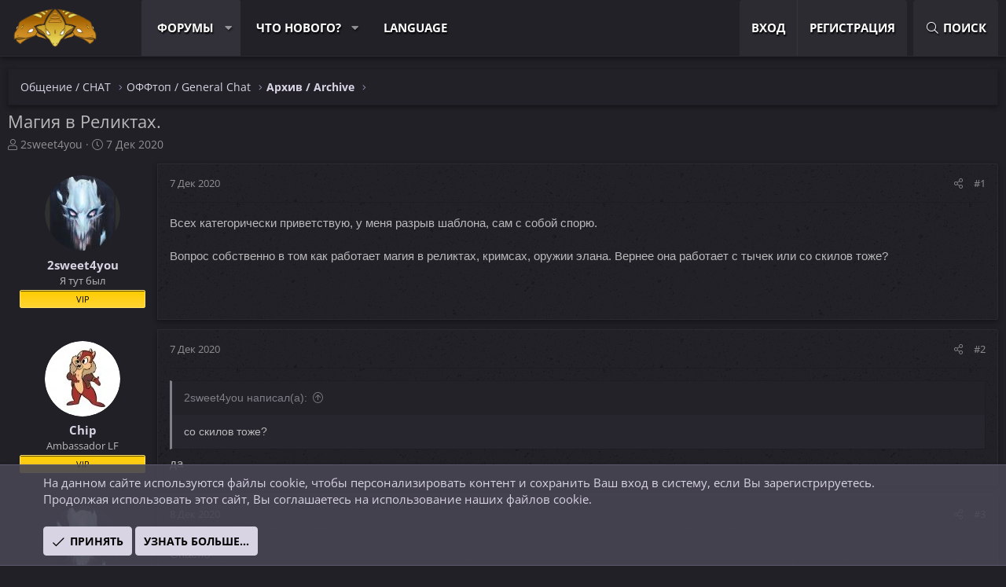

--- FILE ---
content_type: text/html; charset=utf-8
request_url: https://cerberus-games.com/threads/%D0%9C%D0%B0%D0%B3%D0%B8%D1%8F-%D0%B2-%D0%A0%D0%B5%D0%BB%D0%B8%D0%BA%D1%82%D0%B0%D1%85.14484/
body_size: 13282
content:
<!DOCTYPE html>
<html id="XF" lang="ru-RU" dir="LTR"
	data-app="public"
	data-template="thread_view"
	data-container-key="node-67"
	data-content-key="thread-14484"
	data-logged-in="false"
	data-cookie-prefix="xf_"
	data-csrf="1769117208,70aaf1b93d1fd22afe91d2a0ae4755c8"
	class="has-no-js template-thread_view XenBase layout-default style-dark sidebar-right   xb-toggle-default xb-sidebar-show"
	>
<head>
	<meta charset="utf-8" />
	<meta http-equiv="X-UA-Compatible" content="IE=Edge" />
	<meta name="viewport" content="width=device-width, initial-scale=1, viewport-fit=cover">

	
	
	

	<title>Магия в Реликтах. | CERBERUS GAMES Inc</title>

	<link rel="manifest" href="/webmanifest.php">
	
		<meta name="theme-color" content="" />
	

	<meta name="apple-mobile-web-app-title" content="CERBERUS GAMES Inc">
	

	
		
		<meta name="description" content="Всех категорически приветствую, у меня разрыв шаблона, сам с собой спорю.

Вопрос собственно в том как работает магия в реликтах, кримсах, оружии элана..." />
		<meta property="og:description" content="Всех категорически приветствую, у меня разрыв шаблона, сам с собой спорю.

Вопрос собственно в том как работает магия в реликтах, кримсах, оружии элана. Вернее она работает с тычек или со скилов тоже?" />
		<meta property="twitter:description" content="Всех категорически приветствую, у меня разрыв шаблона, сам с собой спорю.

Вопрос собственно в том как работает магия в реликтах, кримсах, оружии элана. Вернее она работает с тычек или со скилов тоже?" />
	
	
		<meta property="og:url" content="https://cerberus-games.com/threads/%D0%9C%D0%B0%D0%B3%D0%B8%D1%8F-%D0%B2-%D0%A0%D0%B5%D0%BB%D0%B8%D0%BA%D1%82%D0%B0%D1%85.14484/" />
	
		<link rel="canonical" href="https://cerberus-games.com/threads/%D0%9C%D0%B0%D0%B3%D0%B8%D1%8F-%D0%B2-%D0%A0%D0%B5%D0%BB%D0%B8%D0%BA%D1%82%D0%B0%D1%85.14484/" />
	

	
		
	
	
	<meta property="og:site_name" content="CERBERUS GAMES Inc" />


	
	
		
	
	
	<meta property="og:type" content="website" />


	
	
		
	
	
	
		<meta property="og:title" content="Магия в Реликтах." />
		<meta property="twitter:title" content="Магия в Реликтах." />
	


	
	
	
	

	
	
<style type="text/css">@font-face {font-family:Open Sans;font-style:normal;font-weight:400;src:url(/cf-fonts/v/open-sans/5.0.20/greek-ext/wght/normal.woff2);unicode-range:U+1F00-1FFF;font-display:swap;}@font-face {font-family:Open Sans;font-style:normal;font-weight:400;src:url(/cf-fonts/v/open-sans/5.0.20/latin/wght/normal.woff2);unicode-range:U+0000-00FF,U+0131,U+0152-0153,U+02BB-02BC,U+02C6,U+02DA,U+02DC,U+0304,U+0308,U+0329,U+2000-206F,U+2074,U+20AC,U+2122,U+2191,U+2193,U+2212,U+2215,U+FEFF,U+FFFD;font-display:swap;}@font-face {font-family:Open Sans;font-style:normal;font-weight:400;src:url(/cf-fonts/v/open-sans/5.0.20/cyrillic-ext/wght/normal.woff2);unicode-range:U+0460-052F,U+1C80-1C88,U+20B4,U+2DE0-2DFF,U+A640-A69F,U+FE2E-FE2F;font-display:swap;}@font-face {font-family:Open Sans;font-style:normal;font-weight:400;src:url(/cf-fonts/v/open-sans/5.0.20/greek/wght/normal.woff2);unicode-range:U+0370-03FF;font-display:swap;}@font-face {font-family:Open Sans;font-style:normal;font-weight:400;src:url(/cf-fonts/v/open-sans/5.0.20/vietnamese/wght/normal.woff2);unicode-range:U+0102-0103,U+0110-0111,U+0128-0129,U+0168-0169,U+01A0-01A1,U+01AF-01B0,U+0300-0301,U+0303-0304,U+0308-0309,U+0323,U+0329,U+1EA0-1EF9,U+20AB;font-display:swap;}@font-face {font-family:Open Sans;font-style:normal;font-weight:400;src:url(/cf-fonts/v/open-sans/5.0.20/hebrew/wght/normal.woff2);unicode-range:U+0590-05FF,U+200C-2010,U+20AA,U+25CC,U+FB1D-FB4F;font-display:swap;}@font-face {font-family:Open Sans;font-style:normal;font-weight:400;src:url(/cf-fonts/v/open-sans/5.0.20/latin-ext/wght/normal.woff2);unicode-range:U+0100-02AF,U+0304,U+0308,U+0329,U+1E00-1E9F,U+1EF2-1EFF,U+2020,U+20A0-20AB,U+20AD-20CF,U+2113,U+2C60-2C7F,U+A720-A7FF;font-display:swap;}@font-face {font-family:Open Sans;font-style:normal;font-weight:400;src:url(/cf-fonts/v/open-sans/5.0.20/cyrillic/wght/normal.woff2);unicode-range:U+0301,U+0400-045F,U+0490-0491,U+04B0-04B1,U+2116;font-display:swap;}@font-face {font-family:Open Sans;font-style:normal;font-weight:700;src:url(/cf-fonts/v/open-sans/5.0.20/greek/wght/normal.woff2);unicode-range:U+0370-03FF;font-display:swap;}@font-face {font-family:Open Sans;font-style:normal;font-weight:700;src:url(/cf-fonts/v/open-sans/5.0.20/cyrillic-ext/wght/normal.woff2);unicode-range:U+0460-052F,U+1C80-1C88,U+20B4,U+2DE0-2DFF,U+A640-A69F,U+FE2E-FE2F;font-display:swap;}@font-face {font-family:Open Sans;font-style:normal;font-weight:700;src:url(/cf-fonts/v/open-sans/5.0.20/hebrew/wght/normal.woff2);unicode-range:U+0590-05FF,U+200C-2010,U+20AA,U+25CC,U+FB1D-FB4F;font-display:swap;}@font-face {font-family:Open Sans;font-style:normal;font-weight:700;src:url(/cf-fonts/v/open-sans/5.0.20/latin-ext/wght/normal.woff2);unicode-range:U+0100-02AF,U+0304,U+0308,U+0329,U+1E00-1E9F,U+1EF2-1EFF,U+2020,U+20A0-20AB,U+20AD-20CF,U+2113,U+2C60-2C7F,U+A720-A7FF;font-display:swap;}@font-face {font-family:Open Sans;font-style:normal;font-weight:700;src:url(/cf-fonts/v/open-sans/5.0.20/latin/wght/normal.woff2);unicode-range:U+0000-00FF,U+0131,U+0152-0153,U+02BB-02BC,U+02C6,U+02DA,U+02DC,U+0304,U+0308,U+0329,U+2000-206F,U+2074,U+20AC,U+2122,U+2191,U+2193,U+2212,U+2215,U+FEFF,U+FFFD;font-display:swap;}@font-face {font-family:Open Sans;font-style:normal;font-weight:700;src:url(/cf-fonts/v/open-sans/5.0.20/vietnamese/wght/normal.woff2);unicode-range:U+0102-0103,U+0110-0111,U+0128-0129,U+0168-0169,U+01A0-01A1,U+01AF-01B0,U+0300-0301,U+0303-0304,U+0308-0309,U+0323,U+0329,U+1EA0-1EF9,U+20AB;font-display:swap;}@font-face {font-family:Open Sans;font-style:normal;font-weight:700;src:url(/cf-fonts/v/open-sans/5.0.20/greek-ext/wght/normal.woff2);unicode-range:U+1F00-1FFF;font-display:swap;}@font-face {font-family:Open Sans;font-style:normal;font-weight:700;src:url(/cf-fonts/v/open-sans/5.0.20/cyrillic/wght/normal.woff2);unicode-range:U+0301,U+0400-045F,U+0490-0491,U+04B0-04B1,U+2116;font-display:swap;}</style>


	
	
	

	


	<link rel="preload" href="/styles/fonts/fa/fa-light-300.woff2?_v=5.15.3" as="font" type="font/woff2" crossorigin="anonymous" />


	<link rel="preload" href="/styles/fonts/fa/fa-solid-900.woff2?_v=5.15.3" as="font" type="font/woff2" crossorigin="anonymous" />


<link rel="preload" href="/styles/fonts/fa/fa-brands-400.woff2?_v=5.15.3" as="font" type="font/woff2" crossorigin="anonymous" />

	<link rel="stylesheet" href="/css.php?css=public%3Anormalize.css%2Cpublic%3Afa.css%2Cpublic%3Acore.less%2Cpublic%3Aapp.less&amp;s=7&amp;l=3&amp;d=1768558979&amp;k=ea51f44bc366997dfd2a245e0006363c63dcffa0" />

	<link rel="stylesheet" href="/css.php?css=public%3Abb_code.less%2Cpublic%3Amessage.less%2Cpublic%3Anotices.less%2Cpublic%3Axb.less%2Cpublic%3Aextra.less&amp;s=7&amp;l=3&amp;d=1768558979&amp;k=c310bf619b91b9b66308fcb4cc25a60c937f5374" />

	
		<script src="/js/xf/preamble.min.js?_v=5b471d0b"></script>
	


	
	
	<script async src="https://www.googletagmanager.com/gtag/js?id=UA-106908357-3"></script>
	<script>
		window.dataLayer = window.dataLayer || [];
		function gtag(){dataLayer.push(arguments);}
		gtag('js', new Date());
		gtag('config', 'UA-106908357-3', {
			// 
			
			
				'anonymize_ip': true,
			
		});
	</script>

	
</head>
<body data-template="thread_view">

<div class="p-pageWrapper" id="top">

<div class="p-pageWrapper--helper"></div>



<div class="xb-page-wrapper xb-canvas-menuActive">
	
	
	<div class="xb-page-wrapper--helper"></div>
		

<div class="xb-content-wrapper">
	<div class="navigation-helper"></div>




	<div class="p-navSticky p-navSticky--primary" data-xf-init="sticky-header">
		
	<div class="p-nav--wrapper">
	<nav class="p-nav">
		<div class="p-nav-inner">
			<button type="button" class="button--plain p-nav-menuTrigger button" data-xf-click="off-canvas" data-menu=".js-headerOffCanvasMenu" tabindex="0" aria-label="Меню"><span class="button-text">
				<i aria-hidden="true"></i>
			</span></button>

			<div class="p-nav-smallLogo">
				<a href="/">
							
					<img src="/styles/evolve/xenforo/logo.png" srcset="" alt="CERBERUS GAMES Inc"
						width="" height="" />
					
					
				</a>
			</div>

			<div class="p-nav-scroller hScroller" data-xf-init="h-scroller" data-auto-scroll=".p-navEl.is-selected">
				<div class="hScroller-scroll">
					<ul class="p-nav-list js-offCanvasNavSource">
					
						<li class="navforums">
							
	<div class="p-navEl is-selected" data-has-children="true">
		

			
	
	<a href="/"
		class="p-navEl-link p-navEl-link--splitMenu "
		
		
		data-nav-id="forums">Форумы</a>


			<a data-xf-key="1"
				data-xf-click="menu"
				data-menu-pos-ref="< .p-navEl"
				class="p-navEl-splitTrigger"
				role="button"
				tabindex="0"
				aria-label="Toggle expanded"
				aria-expanded="false"
				aria-haspopup="true"></a>

		
		
			<div class="menu menu--structural" data-menu="menu" aria-hidden="true">
				<div class="menu-content">
					
						
	
	
	<a href="/whats-new/posts/"
		class="menu-linkRow u-indentDepth0 js-offCanvasCopy "
		
		
		data-nav-id="newPosts">Новые сообщения</a>

	

					
						
	
	
	<a href="/search/?type=post"
		class="menu-linkRow u-indentDepth0 js-offCanvasCopy "
		
		
		data-nav-id="searchForums">Поиск сообщений</a>

	

					
				</div>
			</div>
		
	</div>

						</li>
					
						<li class="navwhatsNew">
							
	<div class="p-navEl " data-has-children="true">
		

			
	
	<a href="/whats-new/"
		class="p-navEl-link p-navEl-link--splitMenu "
		
		
		data-nav-id="whatsNew">Что нового?</a>


			<a data-xf-key="2"
				data-xf-click="menu"
				data-menu-pos-ref="< .p-navEl"
				class="p-navEl-splitTrigger"
				role="button"
				tabindex="0"
				aria-label="Toggle expanded"
				aria-expanded="false"
				aria-haspopup="true"></a>

		
		
			<div class="menu menu--structural" data-menu="menu" aria-hidden="true">
				<div class="menu-content">
					
						
	
	
	<a href="/whats-new/posts/"
		class="menu-linkRow u-indentDepth0 js-offCanvasCopy "
		 rel="nofollow"
		
		data-nav-id="whatsNewPosts">Новые сообщения</a>

	

					
						
	
	
	<a href="/whats-new/profile-posts/"
		class="menu-linkRow u-indentDepth0 js-offCanvasCopy "
		 rel="nofollow"
		
		data-nav-id="whatsNewProfilePosts">Новые сообщения профилей</a>

	

					
						
	
	
	<a href="/whats-new/latest-activity"
		class="menu-linkRow u-indentDepth0 js-offCanvasCopy "
		 rel="nofollow"
		
		data-nav-id="latestActivity">Последняя активность</a>

	

					
				</div>
			</div>
		
	</div>

						</li>
					
						<li class="navlanguage">
							
	<div class="p-navEl " >
		

			
	
	<a href="/misc/language"
		class="p-navEl-link "
		 data-xf-click="overlay" data-xf-init="tooltip" rel="nofollow"
		data-xf-key="3"
		data-nav-id="language">Language</a>


			

		
		
	</div>

						</li>
					
					</ul>
				</div>
			</div>
			
			

			
			
			<div class="p-nav-opposite">
				<div class="p-navgroup p-account p-navgroup--guest">
					
						<a href="/login/" class="p-navgroup-link p-navgroup-link--textual p-navgroup-link--logIn"
							data-xf-click="overlay" data-follow-redirects="on">
							<span class="p-navgroup-linkText">Вход</span>
						</a>
						
							<a href="/register/" class="p-navgroup-link p-navgroup-link--textual p-navgroup-link--register"
								data-xf-click="overlay" data-follow-redirects="on">
								<span class="p-navgroup-linkText">Регистрация</span>
							</a>
						
					
					
					
					
				</div>
				<div class="p-navgroup p-discovery">
					<a href="/whats-new/"
						class="p-navgroup-link p-navgroup-link--iconic p-navgroup-link--whatsnew"
						aria-label="Что нового?"
						title="Что нового?">
						<i aria-hidden="true"></i>
						<span class="p-navgroup-linkText">Что нового?</span>
					</a>

					
						<a href="/search/"
							class="p-navgroup-link p-navgroup-link--iconic p-navgroup-link--search"
							data-xf-click="menu"
							data-xf-key="/"
							aria-label="Поиск"
							aria-expanded="false"
							aria-haspopup="true"
							title="Поиск">
							<i aria-hidden="true"></i>
							<span class="p-navgroup-linkText">Поиск</span>
						</a>
						<div class="menu menu--structural menu--wide" data-menu="menu" aria-hidden="true">
							<form action="/search/search" method="post"
								class="menu-content"
								data-xf-init="quick-search">

								<h3 class="menu-header">Поиск</h3>
								
								<div class="menu-row">
									
										<div class="inputGroup inputGroup--joined">
											<input type="text" class="input" name="keywords" placeholder="Поиск..." aria-label="Поиск" data-menu-autofocus="true" />
											
			<select name="constraints" class="js-quickSearch-constraint input" aria-label="Search within">
				<option value="">Везде</option>
<option value="{&quot;search_type&quot;:&quot;post&quot;}">Темы</option>
<option value="{&quot;search_type&quot;:&quot;post&quot;,&quot;c&quot;:{&quot;nodes&quot;:[67],&quot;child_nodes&quot;:1}}">Этот форум</option>
<option value="{&quot;search_type&quot;:&quot;post&quot;,&quot;c&quot;:{&quot;thread&quot;:14484}}">Эта тема</option>

			</select>
		
										</div>
									
								</div>

								
								<div class="menu-row">
									<label class="iconic"><input type="checkbox"  name="c[title_only]" value="1" /><i aria-hidden="true"></i><span class="iconic-label">Искать только в заголовках

												
													<span tabindex="0" role="button"
														data-xf-init="tooltip" data-trigger="hover focus click" title="Также будет выполнен поиск по тегам">

														<i class="fa--xf far fa-question-circle u-muted u-smaller" aria-hidden="true"></i>
													</span></span></label>

								</div>
								
								<div class="menu-row">
									<div class="inputGroup">
										<span class="inputGroup-text" id="ctrl_search_menu_by_member">От:</span>
										<input type="text" class="input" name="c[users]" data-xf-init="auto-complete" placeholder="Пользователь" aria-labelledby="ctrl_search_menu_by_member" />
									</div>
								</div>
								<div class="menu-footer">
									<span class="menu-footer-controls">
										<button type="submit" class="button--primary button button--icon button--icon--search"><span class="button-text">Поиск</span></button>
										<a href="/search/" class="button"><span class="button-text">Расширенный поиск...</span></a>
									</span>
								</div>

								<input type="hidden" name="_xfToken" value="1769117208,70aaf1b93d1fd22afe91d2a0ae4755c8" />
							</form>
						</div>
					
				</div>
			</div>
				

		</div>
	</nav>
	</div>

	</div>
	
	
		<div class="p-sectionLinks--wrapper">
		<div class="p-sectionLinks">
			<div class="p-sectionLinks-inner">
				<div class="hScroller" data-xf-init="h-scroller">
				<div class="hScroller-scroll">
					<ul class="p-sectionLinks-list">
					
						<li>
							
	<div class="p-navEl " >
		

			
	
	<a href="/whats-new/posts/"
		class="p-navEl-link "
		
		data-xf-key="alt+1"
		data-nav-id="newPosts">Новые сообщения</a>


			

		
		
	</div>

						</li>
					
						<li>
							
	<div class="p-navEl " >
		

			
	
	<a href="/search/?type=post"
		class="p-navEl-link "
		
		data-xf-key="alt+2"
		data-nav-id="searchForums">Поиск сообщений</a>


			

		
		
	</div>

						</li>
					
					</ul>
				</div>
				</div>
			<div class="p-sectionLinks-right">
				
				
			</div>
			</div>
		</div>
		</div>
	



<div class="offCanvasMenu offCanvasMenu--nav js-headerOffCanvasMenu" data-menu="menu" aria-hidden="true" data-ocm-builder="navigation">
	<div class="offCanvasMenu-backdrop" data-menu-close="true"></div>
	<div class="offCanvasMenu-content">
		<div class="offCanvasMenu-content--inner">
		
		<div class="offCanvasMenu-header">
			Меню
			<a class="offCanvasMenu-closer" data-menu-close="true" role="button" tabindex="0" aria-label="Закрыть"></a>
		</div>
		
			<div class="p-offCanvasRegisterLink">
				<div class="offCanvasMenu-linkHolder">
					<a href="/login/" class="offCanvasMenu-link" data-xf-click="overlay" data-menu-close="true">
						Вход
					</a>
				</div>
				<hr class="offCanvasMenu-separator" />
				
					<div class="offCanvasMenu-linkHolder">
						<a href="/register/" class="offCanvasMenu-link" data-xf-click="overlay" data-menu-close="true">
							Регистрация
						</a>
					</div>
					<hr class="offCanvasMenu-separator" />
				
			</div>
		
		<div class="offCanvasMenu-subHeader">Навигация</div>
		<div class="js-offCanvasNavTarget"></div>
		<div class="offCanvasMenu-installBanner js-installPromptContainer" style="display: none;" data-xf-init="install-prompt">
			<div class="offCanvasMenu-installBanner-header">Приложение</div>
			<button type="button" class="js-installPromptButton button"><span class="button-text">Установить</span></button>
			<template class="js-installTemplateIOS">
				<div class="overlay-title">How to install the app on iOS</div>
				<div class="block-body">
					<div class="block-row">
						<p>
							Follow along with the video below to see how to install our site as a web app on your home screen.
						</p>
						<p style="text-align: center">
							<img src="/styles/default/xenforo/add_to_home.gif" width="222" height="480" />
						</p>
						<p>
							<small><strong>Примечание:</strong> This feature currently requires accessing the site using the built-in Safari browser.</small>
						</p>
					</div>
				</div>
			</template>
		</div>

			<div class="offCanvasMenu-subHeader">Дополнительно</div>
					
			
			
			<div class="offCanvasMenu-linkHolder">
				<a class="offCanvasMenu-link" data-menu-close="true" data-nav-id="closeMenu" role="button" tabindex="0" aria-label="Закрыть">Закрыть Меню</a>
			</div>
			
		</div>

	</div>
</div>

	
	
<div class="p-body">
	<div class="p-body-inner">
		
			
		
		<!--XF:EXTRA_OUTPUT-->

		

		

		 
		
		
	
		<div class="p-breadcrumbs--parent ">
		<ul class="p-breadcrumbs "
			itemscope itemtype="https://schema.org/BreadcrumbList">
		
			

			
			

			

			
			
				
				
	<li itemprop="itemListElement" itemscope itemtype="https://schema.org/ListItem">
		<a href="/categories/%D0%9E%D0%B1%D1%89%D0%B5%D0%BD%D0%B8%D0%B5-chat.37/" itemprop="item">
			<span itemprop="name">Общение / CHAT</span>
		</a>
		<meta itemprop="position" content="1" />
	</li>

			
				
				
	<li itemprop="itemListElement" itemscope itemtype="https://schema.org/ListItem">
		<a href="/forums/%D0%9E%D0%A4%D0%A4%D1%82%D0%BE%D0%BF-general-chat.17/" itemprop="item">
			<span itemprop="name">ОФФтоп / General Chat</span>
		</a>
		<meta itemprop="position" content="2" />
	</li>

			
				
				
	<li itemprop="itemListElement" itemscope itemtype="https://schema.org/ListItem">
		<a href="/forums/%D0%90%D1%80%D1%85%D0%B8%D0%B2-archive.67/" itemprop="item">
			<span itemprop="name">Архив / Archive</span>
		</a>
		<meta itemprop="position" content="3" />
	</li>

			

		
		</ul>
		
		</div>
	

		
		

		
	<noscript class="js-jsWarning"><div class="blockMessage blockMessage--important blockMessage--iconic u-noJsOnly">JavaScript отключён. Чтобы полноценно использовать наш сайт, включите JavaScript в своём браузере.</div></noscript>

		
	<div class="blockMessage blockMessage--important blockMessage--iconic js-browserWarning" style="display: none">Вы используете устаревший браузер. Этот и другие сайты могут отображаться в нём некорректно.<br />Вам необходимо обновить браузер или попробовать использовать <a href="https://www.google.com/chrome/" target="_blank" rel="noopener">другой</a>.</div>


		
		 
			
		
			<div class="p-body-header">
			
				
					<div class="p-title ">
					
						
							<h1 class="p-title-value">Магия в Реликтах.</h1>
						
						
					
					</div>
				

				
					<div class="p-description">
	<ul class="listInline listInline--bullet">
		<li>
			<i class="fa--xf fal fa-user" aria-hidden="true" title="Автор темы"></i>
			<span class="u-srOnly">Автор темы</span>

			<a href="/members/2sweet4you.1298/" class="username  u-concealed" dir="auto" data-user-id="1298" data-xf-init="member-tooltip">2sweet4you</a>
		</li>
		<li>
			<i class="fa--xf fal fa-clock" aria-hidden="true" title="Дата начала"></i>
			<span class="u-srOnly">Дата начала</span>

			<a href="/threads/%D0%9C%D0%B0%D0%B3%D0%B8%D1%8F-%D0%B2-%D0%A0%D0%B5%D0%BB%D0%B8%D0%BA%D1%82%D0%B0%D1%85.14484/" class="u-concealed"><time  class="u-dt" dir="auto" datetime="2020-12-07T22:48:18+0300" data-time="1607370498" data-date-string="7 Дек 2020" data-time-string="22:48" title="7 Дек 2020 в 22:48">7 Дек 2020</time></a>
		</li>
		
	</ul>
</div>
				
			
			</div>
		
		
		

		<div class="p-body-main  ">
			
			<div class="p-body-contentCol"></div>
			

			

			<div class="p-body-content">
				
				
						
				
				<div class="p-body-pageContent">










	
	
	
		
	
	
	


	
	
	
		
	
	
	


	
	
		
	
	
	


	
	












	

	
		
	



















<div class="block block--messages" data-xf-init="" data-type="post" data-href="/inline-mod/" data-search-target="*">

	<span class="u-anchorTarget" id="posts"></span>

	
		
	

	

	<div class="block-outer"></div>

	

	
		
	<div class="block-outer js-threadStatusField"></div>

	

	<div class="block-container lbContainer"
		data-xf-init="lightbox select-to-quote"
		data-message-selector=".js-post"
		data-lb-id="thread-14484"
		data-lb-universal="0">

		<div class="block-body js-replyNewMessageContainer">
			
				

					

					
						

	
	

	

	
	<article class="message message--post js-post js-inlineModContainer  "
		data-author="2sweet4you"
		data-content="post-99516"
		id="js-post-99516"
		>

		

		<span class="u-anchorTarget" id="post-99516"></span>
		

		
			<div class="message-inner">
				
					<div class="message-cell message-cell--user">
						

	<section class="message-user"
		>

		

		<div class="message-avatar ">
			<div class="message-avatar-wrapper">
				
				<a href="/members/2sweet4you.1298/" class="avatar avatar--m" data-user-id="1298" data-xf-init="member-tooltip">
			<img src="/data/avatars/m/1/1298.jpg?1539884249" srcset="/data/avatars/l/1/1298.jpg?1539884249 2x" alt="2sweet4you" class="avatar-u1298-m" width="96" height="96" loading="lazy" /> 
		</a>
				
				
			</div>
		</div>
		<div class="message-userDetails">
			<h4 class="message-name"><a href="/members/2sweet4you.1298/" class="username " dir="auto" data-user-id="1298" data-xf-init="member-tooltip">2sweet4you</a></h4>
			<h5 class="userTitle message-userTitle" dir="auto">Я тут был</h5>
			<div class="userBanner userBanner userBanner--orange message-userBanner"><span class="userBanner-before"></span><strong>VIP</strong><span class="userBanner-after"></span></div>
		</div>
		
			
			
		
		<span class="message-userArrow"></span>
	</section>

						
					</div>
				

				
					<div class="message-cell message-cell--main">
					
						<div class="message-main js-quickEditTarget">

							
							
								

	<header class="message-attribution message-attribution--split">
		<ul class="message-attribution-main listInline ">
			
			
			<li class="u-concealed">
				<a href="/threads/%D0%9C%D0%B0%D0%B3%D0%B8%D1%8F-%D0%B2-%D0%A0%D0%B5%D0%BB%D0%B8%D0%BA%D1%82%D0%B0%D1%85.14484/post-99516" rel="nofollow">
					<time  class="u-dt" dir="auto" datetime="2020-12-07T22:48:18+0300" data-time="1607370498" data-date-string="7 Дек 2020" data-time-string="22:48" title="7 Дек 2020 в 22:48" itemprop="datePublished">7 Дек 2020</time>
				</a>
			</li>
			
		</ul>

		<ul class="message-attribution-opposite message-attribution-opposite--list ">
			
			
			
			<li>
				<a href="/threads/%D0%9C%D0%B0%D0%B3%D0%B8%D1%8F-%D0%B2-%D0%A0%D0%B5%D0%BB%D0%B8%D0%BA%D1%82%D0%B0%D1%85.14484/post-99516"
					class="message-attribution-gadget"
					data-xf-init="share-tooltip"
					data-href="/posts/99516/share"
					aria-label="Поделиться"
					rel="nofollow">
					<i class="fa--xf fal fa-share-alt" aria-hidden="true"></i>
				</a>
			</li>
			
			
				<li>
					<a href="/threads/%D0%9C%D0%B0%D0%B3%D0%B8%D1%8F-%D0%B2-%D0%A0%D0%B5%D0%BB%D0%B8%D0%BA%D1%82%D0%B0%D1%85.14484/post-99516" rel="nofollow">
						#1
					</a>
				</li>
			
		</ul>
	</header>

							
							

							<div class="message-content js-messageContent">
							

								
									
	
	
	

								

								
									
	

	<div class="message-userContent lbContainer js-lbContainer "
		data-lb-id="post-99516"
		data-lb-caption-desc="2sweet4you &middot; 7 Дек 2020 в 22:48">

		
			

	

		

		<article class="message-body js-selectToQuote">
			
				
			

			<div >
				
					<div class="bbWrapper">Всех категорически приветствую, у меня разрыв шаблона, сам с собой спорю.<br />
<br />
Вопрос собственно в том как работает магия в реликтах, кримсах, оружии элана. Вернее она работает с тычек или со скилов тоже?</div>
				
			</div>

			<div class="js-selectToQuoteEnd">&nbsp;</div>
			
				
			
		</article>

		
			

	

		

		
	</div>

								

								
									
	

								

								
									
	

								

							
							</div>

							
								
	<footer class="message-footer">
		

		<div class="reactionsBar js-reactionsList ">
			
		</div>

		<div class="js-historyTarget message-historyTarget toggleTarget" data-href="trigger-href"></div>
	</footer>

							
						</div>

					
					</div>
				
			</div>
		
	</article>

	
	

					

					

				

					

					
						

	
	

	

	
	<article class="message message--post js-post js-inlineModContainer  "
		data-author="Chip"
		data-content="post-99519"
		id="js-post-99519"
		itemscope itemtype="https://schema.org/Comment" itemid="https://cerberus-games.com/posts/99519/">

		
			<meta itemprop="mainEntity" itemscope itemtype="https://schema.org/DiscussionForumPosting" itemid="https://cerberus-games.com/threads/%D0%9C%D0%B0%D0%B3%D0%B8%D1%8F-%D0%B2-%D0%A0%D0%B5%D0%BB%D0%B8%D0%BA%D1%82%D0%B0%D1%85.14484/" />
		

		<span class="u-anchorTarget" id="post-99519"></span>
		

		
			<div class="message-inner">
				
					<div class="message-cell message-cell--user">
						

	<section class="message-user"
		itemprop="author" itemscope itemtype="https://schema.org/Person" itemid="https://cerberus-games.com/members/chip.444/">

		
			<meta itemprop="url" content="https://cerberus-games.com/members/chip.444/" />
		

		<div class="message-avatar ">
			<div class="message-avatar-wrapper">
				
				<a href="/members/chip.444/" class="avatar avatar--m" data-user-id="444" data-xf-init="member-tooltip">
			<img src="/data/avatars/m/0/444.jpg?1608732910" srcset="/data/avatars/l/0/444.jpg?1608732910 2x" alt="Chip" class="avatar-u444-m" width="96" height="96" loading="lazy" itemprop="image" /> 
		</a>
				
				
			</div>
		</div>
		<div class="message-userDetails">
			<h4 class="message-name"><a href="/members/chip.444/" class="username " dir="auto" data-user-id="444" data-xf-init="member-tooltip"><span itemprop="name">Chip</span></a></h4>
			<h5 class="userTitle message-userTitle" dir="auto" itemprop="jobTitle">Ambassador LF</h5>
			<div class="userBanner userBanner userBanner--orange message-userBanner" itemprop="jobTitle"><span class="userBanner-before"></span><strong>VIP</strong><span class="userBanner-after"></span></div>
		</div>
		
			
			
		
		<span class="message-userArrow"></span>
	</section>

						
					</div>
				

				
					<div class="message-cell message-cell--main">
					
						<div class="message-main js-quickEditTarget">

							
							
								

	<header class="message-attribution message-attribution--split">
		<ul class="message-attribution-main listInline ">
			
			
			<li class="u-concealed">
				<a href="/threads/%D0%9C%D0%B0%D0%B3%D0%B8%D1%8F-%D0%B2-%D0%A0%D0%B5%D0%BB%D0%B8%D0%BA%D1%82%D0%B0%D1%85.14484/post-99519" rel="nofollow">
					<time  class="u-dt" dir="auto" datetime="2020-12-07T23:25:24+0300" data-time="1607372724" data-date-string="7 Дек 2020" data-time-string="23:25" title="7 Дек 2020 в 23:25" itemprop="datePublished">7 Дек 2020</time>
				</a>
			</li>
			
		</ul>

		<ul class="message-attribution-opposite message-attribution-opposite--list ">
			
			
			
			<li>
				<a href="/threads/%D0%9C%D0%B0%D0%B3%D0%B8%D1%8F-%D0%B2-%D0%A0%D0%B5%D0%BB%D0%B8%D0%BA%D1%82%D0%B0%D1%85.14484/post-99519"
					class="message-attribution-gadget"
					data-xf-init="share-tooltip"
					data-href="/posts/99519/share"
					aria-label="Поделиться"
					rel="nofollow">
					<i class="fa--xf fal fa-share-alt" aria-hidden="true"></i>
				</a>
			</li>
			
			
				<li>
					<a href="/threads/%D0%9C%D0%B0%D0%B3%D0%B8%D1%8F-%D0%B2-%D0%A0%D0%B5%D0%BB%D0%B8%D0%BA%D1%82%D0%B0%D1%85.14484/post-99519" rel="nofollow">
						#2
					</a>
				</li>
			
		</ul>
	</header>

							
							

							<div class="message-content js-messageContent">
							

								
									
	
	
	

								

								
									
	

	<div class="message-userContent lbContainer js-lbContainer "
		data-lb-id="post-99519"
		data-lb-caption-desc="Chip &middot; 7 Дек 2020 в 23:25">

		

		<article class="message-body js-selectToQuote">
			
				
			

			<div itemprop="text">
				
					<div class="bbWrapper"><blockquote data-attributes="member: 1298" data-quote="2sweet4you" data-source="post: 99516"
	class="bbCodeBlock bbCodeBlock--expandable bbCodeBlock--quote js-expandWatch">
	
		<div class="bbCodeBlock-title">
			
				<a href="/goto/post?id=99516"
					class="bbCodeBlock-sourceJump"
					rel="nofollow"
					data-xf-click="attribution"
					data-content-selector="#post-99516">2sweet4you написал(а):</a>
			
		</div>
	
	<div class="bbCodeBlock-content">
		
		<div class="bbCodeBlock-expandContent js-expandContent ">
			со скилов тоже?
		</div>
		<div class="bbCodeBlock-expandLink js-expandLink"><a role="button" tabindex="0">Нажмите для раскрытия...</a></div>
	</div>
</blockquote>да</div>
				
			</div>

			<div class="js-selectToQuoteEnd">&nbsp;</div>
			
				
			
		</article>

		

		
	</div>

								

								
									
	

								

								
									
	

								

							
							</div>

							
								
	<footer class="message-footer">
		

		<div class="reactionsBar js-reactionsList ">
			
		</div>

		<div class="js-historyTarget message-historyTarget toggleTarget" data-href="trigger-href"></div>
	</footer>

							
						</div>

					
					</div>
				
			</div>
		
	</article>

	
	

					

					

				

					

					
						

	
	

	

	
	<article class="message message--post js-post js-inlineModContainer  "
		data-author="2sweet4you"
		data-content="post-99525"
		id="js-post-99525"
		itemscope itemtype="https://schema.org/Comment" itemid="https://cerberus-games.com/posts/99525/">

		
			<meta itemprop="mainEntity" itemscope itemtype="https://schema.org/DiscussionForumPosting" itemid="https://cerberus-games.com/threads/%D0%9C%D0%B0%D0%B3%D0%B8%D1%8F-%D0%B2-%D0%A0%D0%B5%D0%BB%D0%B8%D0%BA%D1%82%D0%B0%D1%85.14484/" />
		

		<span class="u-anchorTarget" id="post-99525"></span>
		

		
			<div class="message-inner">
				
					<div class="message-cell message-cell--user">
						

	<section class="message-user"
		itemprop="author" itemscope itemtype="https://schema.org/Person" itemid="https://cerberus-games.com/members/2sweet4you.1298/">

		
			<meta itemprop="url" content="https://cerberus-games.com/members/2sweet4you.1298/" />
		

		<div class="message-avatar ">
			<div class="message-avatar-wrapper">
				
				<a href="/members/2sweet4you.1298/" class="avatar avatar--m" data-user-id="1298" data-xf-init="member-tooltip">
			<img src="/data/avatars/m/1/1298.jpg?1539884249" srcset="/data/avatars/l/1/1298.jpg?1539884249 2x" alt="2sweet4you" class="avatar-u1298-m" width="96" height="96" loading="lazy" itemprop="image" /> 
		</a>
				
				
			</div>
		</div>
		<div class="message-userDetails">
			<h4 class="message-name"><a href="/members/2sweet4you.1298/" class="username " dir="auto" data-user-id="1298" data-xf-init="member-tooltip"><span itemprop="name">2sweet4you</span></a></h4>
			<h5 class="userTitle message-userTitle" dir="auto" itemprop="jobTitle">Я тут был</h5>
			<div class="userBanner userBanner userBanner--orange message-userBanner" itemprop="jobTitle"><span class="userBanner-before"></span><strong>VIP</strong><span class="userBanner-after"></span></div>
		</div>
		
			
			
		
		<span class="message-userArrow"></span>
	</section>

						
					</div>
				

				
					<div class="message-cell message-cell--main">
					
						<div class="message-main js-quickEditTarget">

							
							
								

	<header class="message-attribution message-attribution--split">
		<ul class="message-attribution-main listInline ">
			
			
			<li class="u-concealed">
				<a href="/threads/%D0%9C%D0%B0%D0%B3%D0%B8%D1%8F-%D0%B2-%D0%A0%D0%B5%D0%BB%D0%B8%D0%BA%D1%82%D0%B0%D1%85.14484/post-99525" rel="nofollow">
					<time  class="u-dt" dir="auto" datetime="2020-12-08T00:18:29+0300" data-time="1607375909" data-date-string="8 Дек 2020" data-time-string="00:18" title="8 Дек 2020 в 00:18" itemprop="datePublished">8 Дек 2020</time>
				</a>
			</li>
			
		</ul>

		<ul class="message-attribution-opposite message-attribution-opposite--list ">
			
			
			
			<li>
				<a href="/threads/%D0%9C%D0%B0%D0%B3%D0%B8%D1%8F-%D0%B2-%D0%A0%D0%B5%D0%BB%D0%B8%D0%BA%D1%82%D0%B0%D1%85.14484/post-99525"
					class="message-attribution-gadget"
					data-xf-init="share-tooltip"
					data-href="/posts/99525/share"
					aria-label="Поделиться"
					rel="nofollow">
					<i class="fa--xf fal fa-share-alt" aria-hidden="true"></i>
				</a>
			</li>
			
			
				<li>
					<a href="/threads/%D0%9C%D0%B0%D0%B3%D0%B8%D1%8F-%D0%B2-%D0%A0%D0%B5%D0%BB%D0%B8%D0%BA%D1%82%D0%B0%D1%85.14484/post-99525" rel="nofollow">
						#3
					</a>
				</li>
			
		</ul>
	</header>

							
							

							<div class="message-content js-messageContent">
							

								
									
	
	
	

								

								
									
	

	<div class="message-userContent lbContainer js-lbContainer "
		data-lb-id="post-99525"
		data-lb-caption-desc="2sweet4you &middot; 8 Дек 2020 в 00:18">

		

		<article class="message-body js-selectToQuote">
			
				
			

			<div itemprop="text">
				
					<div class="bbWrapper">Спасяб</div>
				
			</div>

			<div class="js-selectToQuoteEnd">&nbsp;</div>
			
				
			
		</article>

		

		
	</div>

								

								
									
	

								

								
									
	

								

							
							</div>

							
								
	<footer class="message-footer">
		

		<div class="reactionsBar js-reactionsList ">
			
		</div>

		<div class="js-historyTarget message-historyTarget toggleTarget" data-href="trigger-href"></div>
	</footer>

							
						</div>

					
					</div>
				
			</div>
		
	</article>

	
	

					

					

				

					

					
						

	
	

	

	
	<article class="message message--post js-post js-inlineModContainer  "
		data-author="SpiceSpice"
		data-content="post-99955"
		id="js-post-99955"
		itemscope itemtype="https://schema.org/Comment" itemid="https://cerberus-games.com/posts/99955/">

		
			<meta itemprop="mainEntity" itemscope itemtype="https://schema.org/DiscussionForumPosting" itemid="https://cerberus-games.com/threads/%D0%9C%D0%B0%D0%B3%D0%B8%D1%8F-%D0%B2-%D0%A0%D0%B5%D0%BB%D0%B8%D0%BA%D1%82%D0%B0%D1%85.14484/" />
		

		<span class="u-anchorTarget" id="post-99955"></span>
		

		
			<div class="message-inner">
				
					<div class="message-cell message-cell--user">
						

	<section class="message-user"
		itemprop="author" itemscope itemtype="https://schema.org/Person" itemid="https://cerberus-games.com/members/spicespice.10895/">

		
			<meta itemprop="url" content="https://cerberus-games.com/members/spicespice.10895/" />
		

		<div class="message-avatar ">
			<div class="message-avatar-wrapper">
				
				<a href="/members/spicespice.10895/" class="avatar avatar--m" data-user-id="10895" data-xf-init="member-tooltip">
			<img src="/data/avatars/m/10/10895.jpg?1597065555" srcset="/data/avatars/l/10/10895.jpg?1597065555 2x" alt="SpiceSpice" class="avatar-u10895-m" width="96" height="96" loading="lazy" itemprop="image" /> 
		</a>
				
				
			</div>
		</div>
		<div class="message-userDetails">
			<h4 class="message-name"><a href="/members/spicespice.10895/" class="username " dir="auto" data-user-id="10895" data-xf-init="member-tooltip"><span itemprop="name">SpiceSpice</span></a></h4>
			<h5 class="userTitle message-userTitle" dir="auto" itemprop="jobTitle">Много знаю</h5>
			<div class="userBanner userBanner userBanner--orange message-userBanner" itemprop="jobTitle"><span class="userBanner-before"></span><strong>VIP</strong><span class="userBanner-after"></span></div>
		</div>
		
			
			
		
		<span class="message-userArrow"></span>
	</section>

						
					</div>
				

				
					<div class="message-cell message-cell--main">
					
						<div class="message-main js-quickEditTarget">

							
							
								

	<header class="message-attribution message-attribution--split">
		<ul class="message-attribution-main listInline ">
			
			
			<li class="u-concealed">
				<a href="/threads/%D0%9C%D0%B0%D0%B3%D0%B8%D1%8F-%D0%B2-%D0%A0%D0%B5%D0%BB%D0%B8%D0%BA%D1%82%D0%B0%D1%85.14484/post-99955" rel="nofollow">
					<time  class="u-dt" dir="auto" datetime="2020-12-11T18:25:45+0300" data-time="1607700345" data-date-string="11 Дек 2020" data-time-string="18:25" title="11 Дек 2020 в 18:25" itemprop="datePublished">11 Дек 2020</time>
				</a>
			</li>
			
		</ul>

		<ul class="message-attribution-opposite message-attribution-opposite--list ">
			
			
			
			<li>
				<a href="/threads/%D0%9C%D0%B0%D0%B3%D0%B8%D1%8F-%D0%B2-%D0%A0%D0%B5%D0%BB%D0%B8%D0%BA%D1%82%D0%B0%D1%85.14484/post-99955"
					class="message-attribution-gadget"
					data-xf-init="share-tooltip"
					data-href="/posts/99955/share"
					aria-label="Поделиться"
					rel="nofollow">
					<i class="fa--xf fal fa-share-alt" aria-hidden="true"></i>
				</a>
			</li>
			
			
				<li>
					<a href="/threads/%D0%9C%D0%B0%D0%B3%D0%B8%D1%8F-%D0%B2-%D0%A0%D0%B5%D0%BB%D0%B8%D0%BA%D1%82%D0%B0%D1%85.14484/post-99955" rel="nofollow">
						#4
					</a>
				</li>
			
		</ul>
	</header>

							
							

							<div class="message-content js-messageContent">
							

								
									
	
	
	

								

								
									
	

	<div class="message-userContent lbContainer js-lbContainer "
		data-lb-id="post-99955"
		data-lb-caption-desc="SpiceSpice &middot; 11 Дек 2020 в 18:25">

		

		<article class="message-body js-selectToQuote">
			
				
			

			<div itemprop="text">
				
					<div class="bbWrapper">У ланча магия работает в осадке ТОЛЬКО НА СКИЛЛЫ, остальное на тычки+скиллы</div>
				
			</div>

			<div class="js-selectToQuoteEnd">&nbsp;</div>
			
				
			
		</article>

		

		
	</div>

								

								
									
	

								

								
									
	

								

							
							</div>

							
								
	<footer class="message-footer">
		

		<div class="reactionsBar js-reactionsList ">
			
		</div>

		<div class="js-historyTarget message-historyTarget toggleTarget" data-href="trigger-href"></div>
	</footer>

							
						</div>

					
					</div>
				
			</div>
		
	</article>

	
	

					

					

				
			
		</div>
	</div>

	
		<div class="block-outer block-outer--after">
			
				

				
				
					<div class="block-outer-opposite">
						
							<a href="/login/" class="button--link button--wrap button" data-xf-click="overlay"><span class="button-text">
								Войдите или зарегистрируйтесь для ответа.
							</span></a>
						
					</div>
				
			
		</div>
	

	
	

</div>











<div class="blockMessage blockMessage--none">
	

	

</div>







</div>
				
				
			</div>

			
		</div>

		
		
		
	
		<div class="p-breadcrumbs--parent p-breadcrumbs--bottom">
		<ul class="p-breadcrumbs p-breadcrumbs--bottom"
			itemscope itemtype="https://schema.org/BreadcrumbList">
		
			

			
			

			

			
			
				
				
	<li itemprop="itemListElement" itemscope itemtype="https://schema.org/ListItem">
		<a href="/categories/%D0%9E%D0%B1%D1%89%D0%B5%D0%BD%D0%B8%D0%B5-chat.37/" itemprop="item">
			<span itemprop="name">Общение / CHAT</span>
		</a>
		<meta itemprop="position" content="1" />
	</li>

			
				
				
	<li itemprop="itemListElement" itemscope itemtype="https://schema.org/ListItem">
		<a href="/forums/%D0%9E%D0%A4%D0%A4%D1%82%D0%BE%D0%BF-general-chat.17/" itemprop="item">
			<span itemprop="name">ОФФтоп / General Chat</span>
		</a>
		<meta itemprop="position" content="2" />
	</li>

			
				
				
	<li itemprop="itemListElement" itemscope itemtype="https://schema.org/ListItem">
		<a href="/forums/%D0%90%D1%80%D1%85%D0%B8%D0%B2-archive.67/" itemprop="item">
			<span itemprop="name">Архив / Archive</span>
		</a>
		<meta itemprop="position" content="3" />
	</li>

			

		
		</ul>
		
		</div>
	

		
		
		
	</div>
</div>

</div> <!-- closing xb-content-wrapper -->
<footer class="p-footer" id="footer">
	<div class="p-footer--container footer-stretched">

	
	
	
		
			<div class="p-footer-custom">
	<div class="p-footer-inner">

		
			<div class="p-footer-social p-footer-socialTop">
				
			</div>
		

		<div class="xb-footer--wrapper">

			
				<div class="xb-footer-block xb-footer-block-1">
					
					
	
			
			<h3>Общество с ограниченной ответственностью "Лаксар"</h3>
<p>
Регистрационный номер 309233-3301-ООО<br/>
Код ОКПО: 33411899<br/>ИНН: 00810202410309<br/>Юридический адрес: Кыргызская Республика, Бишкек, Первомайский район, ул.Байтик Баатыра, 118, 1 Этаж</p>
			

					
				</div>
			

			

			

			
			
			

		</div>

		

	</div>
</div>






		

		
			<div class="p-footer-copyright">
				<div class="p-footer-inner">
					<div class="p-footer-copyright--flex">
						
							
								<div class="copyright-left">
									
										
										<div style="text-align: left">Design by: <a href="https://pixelexit.com" target="_blank" rel="sponsored noopener">Pixel Exit</a></div>
									
								</div>
							
								
							
								<div class="copyright-right">	
									
									
											
	<div class="p-footer-default">
	<div class="p-footer-inner">
		<div class="p-footer-row">	
			
				<div class="p-footer-row-main">
					<ul class="p-footer-linkList">
					
						
						
						
						
							<li class="p-linkList-changeWidth"><a class="pageWidthToggle  xb-toggle-default" role="button" tabindex="0" data-xf-click="toggle" data-target="html" data-active-class="xb-toggle-default" data-xf-init="toggle-storage" data-storage-type="cookie" data-storage-expiry="31556926" data-storage-key="_xb-width">
								Изменить ширина
								</a></li>
						
						
						
							<li class="p-linkList-changeLanguage"><a href="/misc/language" data-xf-click="overlay"
								data-xf-init="tooltip" title="Выбор языка" rel="nofollow">
								Russian (RU)</a></li>
						
					
					</ul>
				</div>
			
			<div class="p-footer-row-opposite">
				<ul class="p-footer-linkList">
					
					

					
						<li><a href="/help/terms/">Условия и правила</a></li>
					

					
						<li><a href="/help/privacy-policy/">Политика конфиденциальности</a></li>
					

					
						<li><a href="/help/">Помощь</a></li>
					

					

					
					<li><a href="/forums/-/index.rss" target="_blank" class="p-footer-rssLink" title="RSS"><span aria-hidden="true"><i class="fa--xf fal fa-rss" aria-hidden="true"></i><span class="u-srOnly">RSS</span></span></a></li>
					
				</ul>
			</div>
		</div>
		</div>
	</div>
	
									
									
								</div>
							
						
					</div>
				</div>
			</div>
		

		
	</div>
</footer>

</div> <!-- closing p-pageWrapper -->

	
</div> <!-- closing xb-pageWrapper -->
<div class="u-bottomFixer js-bottomFixTarget">
	
	
		
	
		
		
		

		<ul class="notices notices--bottom_fixer  js-notices"
			data-xf-init="notices"
			data-type="bottom_fixer"
			data-scroll-interval="6">

			
				
	<li class="notice js-notice notice--primary notice--cookie"
		data-notice-id="-1"
		data-delay-duration="0"
		data-display-duration="0"
		data-auto-dismiss="0"
		data-visibility="">

		
		<div class="notice-content">
			
			
	<div class="u-alignCenter">
		На данном сайте используются файлы cookie, чтобы персонализировать контент и сохранить Ваш вход в систему, если Вы зарегистрируетесь.<br />
Продолжая использовать этот сайт, Вы соглашаетесь на использование наших файлов cookie.
	</div>

	<div class="u-inputSpacer u-alignCenter">
		<a href="/account/dismiss-notice" class="js-noticeDismiss button--notice button button--icon button--icon--confirm"><span class="button-text">Принять</span></a>
		<a href="/help/cookies" class="button--notice button"><span class="button-text">Узнать больше...</span></a>
	</div>

		</div>
	</li>

			
		</ul>
	

	
</div>

<div class="u-navButtons js-navButtons" data-trigger-type="up">
	<a href="javascript:" class="button--scroll button"><span class="button-text"><i class="fa--xf fal fa-arrow-left" aria-hidden="true"></i><span class="u-srOnly">Назад</span></span></a>
</div>


	<div class="u-scrollButtons js-scrollButtons" data-trigger-type="up">
		<a href="#top" class="button--scroll button" data-xf-click="scroll-to"><span class="button-text"><i class="fa--xf fal fa-arrow-up" aria-hidden="true"></i><span class="u-srOnly">Сверху</span></span></a>
		
		
	</div>



	<script src="/js/vendor/jquery/jquery-3.5.1.min.js?_v=5b471d0b"></script>
	<script src="/js/vendor/vendor-compiled.js?_v=5b471d0b"></script>
	<script src="/js/xf/core-compiled.js?_v=5b471d0b"></script>
	<script src="/js/xf/notice.min.js?_v=5b471d0b"></script>

	<script>
		jQuery.extend(true, XF.config, {
			// 
			userId: 0,
			enablePush: true,
			pushAppServerKey: 'BOPhEZ8xiRKUht-pKHaYtRaB3poMBRgxERmtS-Gmbe3y7woXd5whAMh1HwBI6zpD1tE3QuGVR42O--J4BIFfxWc',
			url: {
				fullBase: 'https://cerberus-games.com/',
				basePath: '/',
				css: '/css.php?css=__SENTINEL__&s=7&l=3&d=1768558979',
				keepAlive: '/login/keep-alive'
			},
			cookie: {
				path: '/',
				domain: '',
				prefix: 'xf_',
				secure: true,
				consentMode: 'simple',
				consented: ["optional","_third_party"]
			},
			cacheKey: 'f4b426a35b0aefe451d887b54ec81ee2',
			csrf: '1769117208,70aaf1b93d1fd22afe91d2a0ae4755c8',
			js: {"\/js\/xf\/notice.min.js?_v=5b471d0b":true},
			css: {"public:bb_code.less":true,"public:message.less":true,"public:notices.less":true,"public:xb.less":true,"public:extra.less":true},
			time: {
				now: 1769117208,
				today: 1769115600,
				todayDow: 5,
				tomorrow: 1769202000,
				yesterday: 1769029200,
				week: 1768597200
			},
			borderSizeFeature: '3px',
			fontAwesomeWeight: 'l',
			enableRtnProtect: true,
			
			enableFormSubmitSticky: true,
			uploadMaxFilesize: 104857600,
			allowedVideoExtensions: ["m4v","mov","mp4","mp4v","mpeg","mpg","ogv","webm"],
			allowedAudioExtensions: ["mp3","opus","ogg","wav"],
			shortcodeToEmoji: true,
			visitorCounts: {
				conversations_unread: '0',
				alerts_unviewed: '0',
				total_unread: '0',
				title_count: true,
				icon_indicator: true
			},
			jsState: {},
			publicMetadataLogoUrl: '',
			publicPushBadgeUrl: 'https://cerberus-games.com/styles/default/xenforo/bell.png'
		});

		jQuery.extend(XF.phrases, {
			// 
			date_x_at_time_y: "{date} в {time}",
			day_x_at_time_y:  "{day} в {time}",
			yesterday_at_x:   "Вчера в {time}",
			x_minutes_ago:    "{minutes} мин. назад",
			one_minute_ago:   "1 минуту назад",
			a_moment_ago:     "Только что",
			today_at_x:       "Сегодня в {time}",
			in_a_moment:      "В настоящее время",
			in_a_minute:      "Менее минуты назад",
			in_x_minutes:     "Через {minutes} мин.",
			later_today_at_x: "Сегодня в {time}",
			tomorrow_at_x:    "Завтра в {time}",

			day0: "Воскресенье",
			day1: "Понедельник",
			day2: "Вторник",
			day3: "Среда",
			day4: "Четверг",
			day5: "Пятница",
			day6: "Суббота",

			dayShort0: "Вос",
			dayShort1: "Пон",
			dayShort2: "Вто",
			dayShort3: "Сре",
			dayShort4: "Чет",
			dayShort5: "Пят",
			dayShort6: "Суб",

			month0: "Январь",
			month1: "Февраль",
			month2: "Март",
			month3: "Апрель",
			month4: "Май",
			month5: "Июнь",
			month6: "Июль",
			month7: "Август",
			month8: "Сентябрь",
			month9: "Октябрь",
			month10: "Ноябрь",
			month11: "Декабрь",

			active_user_changed_reload_page: "Ваша сессия истекла. Перезагрузите страницу.",
			server_did_not_respond_in_time_try_again: "Сервер не ответил вовремя. Пожалуйста, попробуйте снова.",
			oops_we_ran_into_some_problems: "Упс! Мы столкнулись с некоторыми проблемами.",
			oops_we_ran_into_some_problems_more_details_console: "Упс! Мы столкнулись с некоторыми проблемами. Пожалуйста, попробуйте позже. Более детальную информацию об ошибке Вы можете посмотреть в консоли браузера.",
			file_too_large_to_upload: "Файл слишком большой для загрузки.",
			uploaded_file_is_too_large_for_server_to_process: "Загруженный файл слишком большой для обработки сервером.",
			files_being_uploaded_are_you_sure: "Файлы все ещё загружаются. Вы действительно хотите отправить эту форму?",
			attach: "Прикрепить файлы",
			rich_text_box: "Текстовое поле с поддержкой форматирования",
			close: "Закрыть",
			link_copied_to_clipboard: "Ссылка скопирована в буфер обмена.",
			text_copied_to_clipboard: "Скопировано",
			loading: "Загрузка...",
			you_have_exceeded_maximum_number_of_selectable_items: "You have exceeded the maximum number of selectable items.",

			processing: "Обработка",
			'processing...': "Обработка...",

			showing_x_of_y_items: "Показано {count} из {total} элементов",
			showing_all_items: "Показаны все элементы",
			no_items_to_display: "Нет элементов для отображения",

			number_button_up: "Увеличить",
			number_button_down: "Уменьшить",

			push_enable_notification_title: "Push-уведомления для сайта CERBERUS GAMES Inc успешно активированы",
			push_enable_notification_body: "Спасибо за активацию push-уведомлений!",

			pull_down_to_refresh: "Pull down to refresh",
			release_to_refresh: "Release to refresh",
			refreshing: "Refreshing..."
		});
	</script>

	<form style="display:none" hidden="hidden">
		<input type="text" name="_xfClientLoadTime" value="" id="_xfClientLoadTime" title="_xfClientLoadTime" tabindex="-1" />
	</form>

	





	<script src="https://cdnjs.cloudflare.com/ajax/libs/jquery-backstretch/2.1.18/jquery.backstretch.min.js" integrity="sha512-bXc1hnpHIf7iKIkKlTX4x0A0zwTiD/FjGTy7rxUERPZIkHgznXrN/2qipZuKp/M3MIcVIdjF4siFugoIc2fL0A==" crossorigin="anonymous" referrerpolicy="no-referrer"></script>
	<script>
		
		$.backstretch([
			"/data/assets/backstretchimage1/bg1.png"
			, "/data/assets/backstretchimage2/bg2.png"
			, "/data/assets/backstretchimage3/bg33.png"
			, "/data/assets/backstretchimage4/bg4.png"
			, "/data/assets/backstretchimage5/bg55.png"
		], {duration: 5500, fade: 1500});
		
	</script>





<!-- XenBase Version: 2.2.13 -->

	
	
		
		
			<script type="application/ld+json">
				{
    "@context": "https://schema.org",
    "@type": "DiscussionForumPosting",
    "@id": "https://cerberus-games.com/threads/%D0%9C%D0%B0%D0%B3%D0%B8%D1%8F-%D0%B2-%D0%A0%D0%B5%D0%BB%D0%B8%D0%BA%D1%82%D0%B0%D1%85.14484/",
    "headline": "\u041c\u0430\u0433\u0438\u044f \u0432 \u0420\u0435\u043b\u0438\u043a\u0442\u0430\u0445.",
    "keywords": "",
    "articleBody": "\u0412\u0441\u0435\u0445 \u043a\u0430\u0442\u0435\u0433\u043e\u0440\u0438\u0447\u0435\u0441\u043a\u0438 \u043f\u0440\u0438\u0432\u0435\u0442\u0441\u0442\u0432\u0443\u044e, \u0443 \u043c\u0435\u043d\u044f \u0440\u0430\u0437\u0440\u044b\u0432 \u0448\u0430\u0431\u043b\u043e\u043d\u0430, \u0441\u0430\u043c \u0441 \u0441\u043e\u0431\u043e\u0439 \u0441\u043f\u043e\u0440\u044e.\n\n\u0412\u043e\u043f\u0440\u043e\u0441 \u0441\u043e\u0431\u0441\u0442\u0432\u0435\u043d\u043d\u043e \u0432 \u0442\u043e\u043c \u043a\u0430\u043a \u0440\u0430\u0431\u043e\u0442\u0430\u0435\u0442 \u043c\u0430\u0433\u0438\u044f \u0432 \u0440\u0435\u043b\u0438\u043a\u0442\u0430\u0445, \u043a\u0440\u0438\u043c\u0441\u0430\u0445, \u043e\u0440\u0443\u0436\u0438\u0438 \u044d\u043b\u0430\u043d\u0430. \u0412\u0435\u0440\u043d\u0435\u0435 \u043e\u043d\u0430 \u0440\u0430\u0431\u043e\u0442\u0430\u0435\u0442 \u0441 \u0442\u044b\u0447\u0435\u043a \u0438\u043b\u0438 \u0441\u043e \u0441\u043a\u0438\u043b\u043e\u0432 \u0442\u043e\u0436\u0435?",
    "articleSection": "\u0410\u0440\u0445\u0438\u0432 / Archive",
    "author": {
        "@type": "Person",
        "@id": "https://cerberus-games.com/members/2sweet4you.1298/",
        "name": "2sweet4you",
        "url": "https://cerberus-games.com/members/2sweet4you.1298/"
    },
    "datePublished": "2020-12-07T19:48:18+00:00",
    "dateModified": "2020-12-11T15:25:45+00:00",
    "image": "https://cerberus-games.com/data/avatars/l/1/1298.jpg?1539884249",
    "interactionStatistic": {
        "@type": "InteractionCounter",
        "interactionType": "https://schema.org/CommentAction",
        "userInteractionCount": 3
    },
    "publisher": {
        "@type": "Organization",
        "name": "CERBERUS GAMES Inc"
    }
}
			</script>
		
	

<!— Yandex.Metrika counter —>
<script type="text/javascript" >
(function(m,e,t,r,i,k,a){m[i]=m[i]||function(){(m[i].a=m[i].a||[]).push(arguments)};
m[i].l=1*new Date();
for (var j = 0; j < document.scripts.length; j++) {if (document.scripts[j].src === r) { return; }}
k=e.createElement(t),a=e.getElementsByTagName(t)[0],k.async=1,k.src=r,a.parentNode.insertBefore(k,a)})
(window, document, "script", "https://mc.yandex.ru/metrika/tag.js", "ym");

ym(56101873, "init", {
clickmap:true,
trackLinks:true,
accurateTrackBounce:true
});
</script>
<noscript><div><img src="https://mc.yandex.ru/watch/56101873" style="position:absolute; left:-9999px;" alt="" /></div></noscript>
<!— /Yandex.Metrika counter —>
<!-- Google tag (gtag.js) -->
<script async src="https://www.googletagmanager.com/gtag/js?id=G-5JCT98L42K"></script>
<script>
  window.dataLayer = window.dataLayer || [];
  function gtag(){dataLayer.push(arguments);}
  gtag('js', new Date());

  gtag('config', 'UA-106908357-3');
  gtag('config', 'G-5JCT98L42K');
</script>
<script defer src="https://static.cloudflareinsights.com/beacon.min.js/vcd15cbe7772f49c399c6a5babf22c1241717689176015" integrity="sha512-ZpsOmlRQV6y907TI0dKBHq9Md29nnaEIPlkf84rnaERnq6zvWvPUqr2ft8M1aS28oN72PdrCzSjY4U6VaAw1EQ==" data-cf-beacon='{"version":"2024.11.0","token":"2827023158d84895b30ec0deae2a665e","server_timing":{"name":{"cfCacheStatus":true,"cfEdge":true,"cfExtPri":true,"cfL4":true,"cfOrigin":true,"cfSpeedBrain":true},"location_startswith":null}}' crossorigin="anonymous"></script>
</body>
</html>














			
